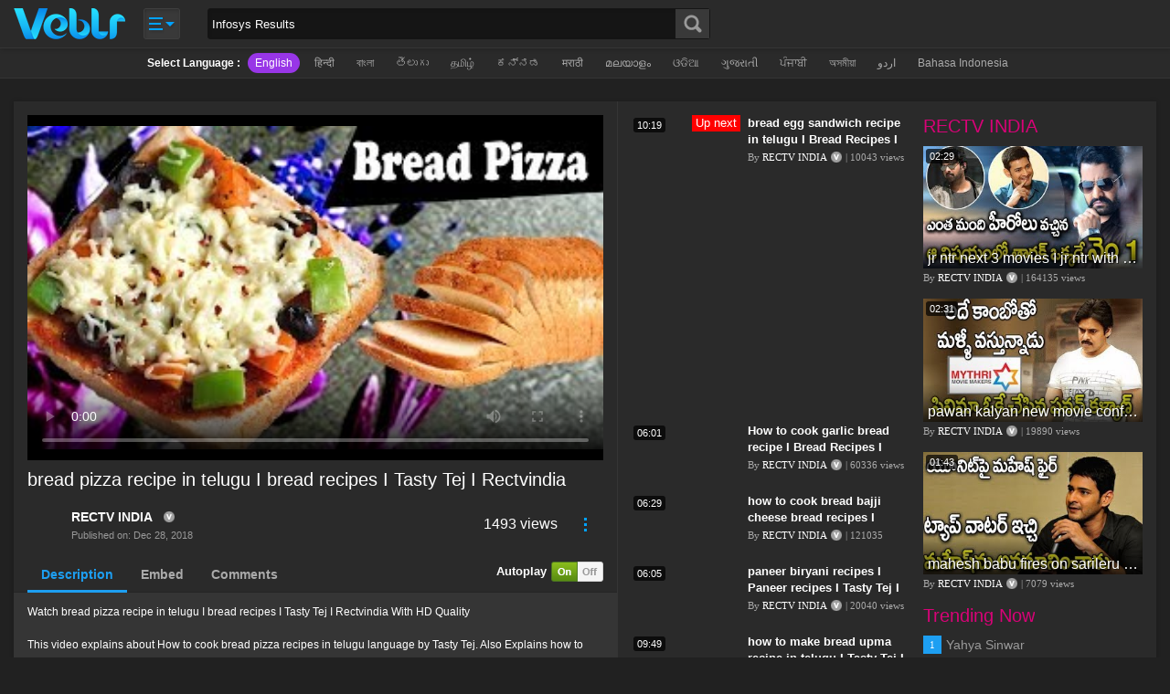

--- FILE ---
content_type: text/html; charset=UTF-8
request_url: https://veblr.com/watch/371897997d30c9/veblr.css?v=1.1.19
body_size: 66881
content:
<!doctype html>
<html lang="en">
<head>
<meta charset="utf-8">
<style type="text/css">
:root{
--color-background:#212121;
--color-foreground:#2a2a2a;
--color-st-foreground:#353535;
--color-border:#353535;
--color-st-border:#252525;
--color-text:#ffffff;
--color-st-text:#999999;
--color-anchortag:#2981C5;
/*--color-primary:#ac06c2;*/
--color-hover:#00a2ff;
--color-hover-bdr:#2196dd;
--color-error-msg:#ff0000;
--color-success-msg:#009900;
--color-white:#ffffff;
--color-black:#000000;
}

*{padding:0;margin:0}
html, body{background-color:var(--color-background);font-family:Arial, Helvetica, sans-serif, Verdana;font-size:13px;color:var(--color-text);font-weight:normal}
img{border:none;vertical-align:bottom}
img{outline:none}
a{text-decoration:none;outline:none;color:var(--color-text)}

h1, h2, h3, h4, h5, h6, p{font-weight:normal}
h1, .h1{font-size:20px}
h2, .h2{font-size:18px}
h3, .h3{font-size:16px}
h4, .h4{font-size:15px}
h5, .h5{font-size:14px;line-height:18px}
h6, .h6{font-size:13px;line-height:18px}
p, .p{font-size:12px;line-height:18px}
.single-line-text{white-space:nowrap;overflow:hidden;text-overflow:ellipsis}

.clearfix:after{visibility:hidden;display:block;font-size:0;line-height:0;content:" ";clear:both;height:0}
* html .clearfix{zoom:1}
*:first-child+html .clearfix{zoom:1} 

.sizing{-webkit-box-sizing:border-box;-moz-box-sizing:border-box;box-sizing:border-box}
.radius-3{-moz-border-radius:3px;-webkit-border-radius:3px;-khtml-border-radius:3px;border-radius:3px;overflow:hidden}
.radius-5{-moz-border-radius:5px;-webkit-border-radius:5px;-khtml-border-radius:5px;border-radius:5px}
.shadow{-webkit-box-shadow:0px 0px 5px rgba(0,0,0,0.2);-moz-box-shadow:0px 0px 5px rgba(0,0,0,0.2);box-shadow:0px 0px 5px rgba(0,0,0,0.2)}
.shadow-dark{-webkit-box-shadow:0px 0px 7px rgba(0,0,0,0.3);-moz-box-shadow:0px 0px 7px rgba(0,0,0,0.3);box-shadow:0px 0px 7px rgba(0,0,0,0.3)}

#headerBtnsCntnr li a .upload-icon, #headerBtnsCntnr .header-User-Btn .header-User-Btn-a .user-img-arrow, #mainSearchDiv .button-div .button-fld, #menu-icon, #navCntnr .up-arrow, #headerUserDetail .up-arrow, #errorBannerLeft, #errorIcon, #userSearchDiv .button-div .button-fld, #userHeaderAboutBtn li a, #userHeaderBtn li a.user-home-btn, #userShareBtn li a span, #loginTopCntnr .input-div span, .autoplay-on-off-cntnr .on, .autoplay-on-off-cntnr .off, .main-heading-cntnr .more-btn a span, #footerVdoCat ul li a span, .follow-us-icon ul li a, #download-icon, #headerUserDetail .active-ch-disp .ch-active-details .setting-icon, #headerUserDetail .user-manage-btn .setting-icon, .playlist-count-label-bg, .lang-popup-section .lang-title .lang-popup-cancel-btn, .popup-blk-bg .popup-cancel-btn, .verify-v-icon, .main-heading-cntnr .verify-v-icon, .share-n-channel-cntnr .chnl-detail-show-icon-btn, .share-n-channel-cntnr .chnl-detail-hide-icon-btn, .share-n-channel-cntnr .chnl-share-show-icon-btn, .share-n-channel-cntnr .chnl-share-hide-icon-btn, .follow-icon-watch-page ul li a{/*background-image:url(../images/sprite.png?v=1.1.4);*/
background-image:url('[data-uri]');
background-repeat:no-repeat}

header, main, footer, section, article{display:block;position:relative}
.responsive-container{width:990px;margin:0px auto;padding-bottom:10px;clear:both;position:relative}
.mark{background-color:#ff0}

.responsive-cntnr, .responsive-cntnr-pdg{width:990px;padding-bottom:10px;margin:0px auto;clear:both;position:relative}
.responsive-cntnr{padding-bottom:0px}
.wht-cntnr{background:var(--color-foreground);margin-bottom:15px;padding:15px 15px 0px 15px}
.wht-sub-cntnr{background:var(--color-st-foreground);margin-bottom:15px;padding:15px 15px 0px 15px}
.wht-cntnr-loop{background:var(--color-text);margin-bottom:15px;padding:15px 5px 5px 15px}

.heading-smpl-cntnr{padding-bottom:12px}
.heading-smpl-cntnr h1{font-size:26px;color:var(--color-text);float:left}
.heading-smpl-cntnr h2{font-size:21px;color:var(--color-text);float:left}

.advt-main-cntnr{text-align:center}
.advt-btm-pdg{padding-bottom:10px;display:inline-block;}
.advt-no-btm-pdg .advt-btm-pdg{padding-bottom:0px}
.advt-btm-pdg a{display:inline-block}
.index-mid-advt-cntnr{width:300px;max-height:250px;float:left}

.advt-main-ajax-cntnr .advt-btm-pdg{padding:10px 0 0 0}

.channel-mid-advt-cntnr, .cat-mid-advt-cntnr{width:300px;max-height:250px;float:right}

.watch-vdo-advt-cntnr{position:absolute;top:92px;_top:15px;left:14px;z-index:1}

.register-advt-cntnr{width:300px;padding-left:15px;float:left}

.google-native-ads-cntnr{padding:0 10px 10px 0}
.google-native-ads-cntnr ins,.google-native-ads-cntnr iframe{height:75px !important}


.btn-default{color:var(--color-st-foreground);border:1px solid #d1d1d1;background-color:#fcfcfc;
background: -moz-linear-gradient(top,  #fcfcfc 0%, #eeeeee 100%);
background: -webkit-gradient(linear, left top, left bottom, color-stop(0%,#fcfcfc), color-stop(100%,#eeeeee));
background: -webkit-linear-gradient(top,  #fcfcfc 0%,#eeeeee 100%);
background: -o-linear-gradient(top,  #fcfcfc 0%,#eeeeee 100%);
background: -ms-linear-gradient(top,  #fcfcfc 0%,#eeeeee 100%);
background: linear-gradient(to bottom,  #fcfcfc 0%,#eeeeee 100%);
filter: progid:DXImageTransform.Microsoft.gradient( startColorstr='#fcfcfc', endColorstr='#eeeeee',GradientType=0 )}
.btn-default:hover, .btn-default:active{color:#000;border:1px solid #c5c5c5}

.btn-success{color:var(--color-text);border:1px solid #5ca941;background:#8add6d;
background: -moz-linear-gradient(top,  #8add6d 0%, #60b044 100%);
background: -webkit-gradient(linear, left top, left bottom, color-stop(0%,#8add6d), color-stop(100%,#60b044));
background: -webkit-linear-gradient(top,  #8add6d 0%,#60b044 100%);
background: -o-linear-gradient(top,  #8add6d 0%,#60b044 100%);
background: -ms-linear-gradient(top,  #8add6d 0%,#60b044 100%);
background: linear-gradient(to bottom,  #8add6d 0%,#60b044 100%);
filter: progid:DXImageTransform.Microsoft.gradient( startColorstr='#8add6d', endColorstr='#60b044',GradientType=0 )}
.btn-success:hover, .btn-success:active{color:var(--color-text);border-color:#4a993e}

.btn-warning{color:var(--color-text);border:1px solid #e38d13;background:#f0ad4e;
background: -moz-linear-gradient(top,  #f0ad4e 0%, #eb9316 100%);
background: -webkit-gradient(linear, left top, left bottom, color-stop(0%,#f0ad4e), color-stop(100%,#eb9316));
background: -webkit-linear-gradient(top,  #f0ad4e 0%,#eb9316 100%);
background: -o-linear-gradient(top,  #f0ad4e 0%,#eb9316 100%);
background: -ms-linear-gradient(top,  #f0ad4e 0%,#eb9316 100%);
background: linear-gradient(to bottom,  #f0ad4e 0%,#eb9316 100%);
filter: progid:DXImageTransform.Microsoft.gradient( startColorstr='#f0ad4e', endColorstr='#eb9316',GradientType=0 )}
.btn-warning:hover, .btn-warning:active{color:var(--color-text);border-color:#e38d13}

.btn-info{color:var(--color-text);border:1px solid #28a4c9;text-shadow: 1px 1px rgba(0,0,0,0.3);background:#5bc0de;
background: -moz-linear-gradient(top,  #5bc0de 0%, #2aabd2 100%);
background: -webkit-gradient(linear, left top, left bottom, color-stop(0%,#5bc0de), color-stop(100%,#2aabd2));
background: -webkit-linear-gradient(top,  #5bc0de 0%,#2aabd2 100%);
background: -o-linear-gradient(top,  #5bc0de 0%,#2aabd2 100%);
background: -ms-linear-gradient(top,  #5bc0de 0%,#2aabd2 100%);
background: linear-gradient(to bottom,  #5bc0de 0%,#2aabd2 100%);
filter: progid:DXImageTransform.Microsoft.gradient( startColorstr='#5bc0de', endColorstr='#2aabd2',GradientType=0 )}
.btn-info:hover, .btn-info:active{color:var(--color-text);border-color:#28a4c9}

.btn{cursor:pointer;display:inline-block;-moz-border-radius:3px;-webkit-border-radius:3px;-khtml-border-radius:3px;border-radius:3px;
-moz-box-shadow:inset 0 1px 0 rgba(255,255,255,.2),0 1px 1px rgba(0,0,0,.075);
webkit-box-shadow:inset 0 1px 0 rgba(255,255,255,.2),0 1px 1px rgba(0,0,0,.075);
box-shadow:inset 0 1px 0 rgba(255,255,255,.2),0 1px 1px rgba(0,0,0,.075)}
.btn:hover, .btn:active{-moz-box-shadow:inset 1px 1px 3px rgba(0,0,0,.2);-webkit-box-shadow:inset 1px 1px 3px rgba(0,0,0,.2);box-shadow:inset 1px 1px 3px rgba(0,0,0,.2)}

.big-btn{padding:10px 12px;font-weight:bold}

.inner-shadow{box-shadow:inset 0 0 2px rgba(256,256,256,0.75);-moz-box-shadow:inset 0 0 2px rgba(256,256,256,0.75);-webkit-box-shadow:inset 0 0 2px rgba(256,256,256,0.75)}

.btn1{color:var(--color-text);cursor:pointer;-moz-border-radius:3px;-webkit-border-radius:3px;-khtml-border-radius:3px;border-radius:3px;overflow:hidden;float:left;outline:none;margin-right:4px}
.btn:focus{box-shadow:inset 0 1px 3px rgba(0,0,0,0.4);-moz-box-shadow:inset 0 1px 3px rgba(0,0,0,0.4);-webkit-box-shadow:inset 0 1px 3px rgba(0,0,0,0.4)}

.btn-s{height:20px;padding:0px 5px;font:normal 11px Verdana;line-height:20px}
.btn-s-m{height:28px;padding:0px 6px;line-height:26px;font-size:12px}
.btn-m{height:36px;padding:0px 8px;line-height:34px;font-size:13px}
.btn-l{height:42px;padding:0px 10px;line-height:40px;font-size:16px}

.default-btn{background:#777;border:1px solid #696969}
.primary-btn{background:#337ab7;border:1px solid #3177B3}
.success-btn{background:#5cb85c;border:1px solid #53AD53}
.info-btn{background:#5bc0de;border:1px solid #51B3D0}
.warning-btn{background:#f0ad4e;border:1px solid #E2A145}
.danger-btn{background:#d9534f;border:1px solid #D24B47}

#fixHeaderCover{height:53px}
#fixHeader{width:100%;height:52px;background:var(--color-foreground);border-bottom:1px solid var(--color-border);position:fixed;top:0px;left:0px;z-index:99;-webkit-box-shadow:1px 1px 5px 0 rgba(0,0,0,0.20);-moz-box-shadow:1px 1px 5px 0 rgba(0,0,0,0.20);box-shadow:1px 1px 5px 0 rgba(0,0,0,0.20)}

#logo{float:left}
#logo a{float:left;padding:9px 0px;height:35px}
#logo a img{width:auto !important}

#menu-icon{width:40px;height:34px;margin:9px 30px 0px 20px;background-position:-139px 0px;position:relative;float:left;cursor:pointer}
#menu-icon:hover{background-position:-139px -34px}

#navCntnr{position:absolute;top:46px;left:-10px;z-index:999;width:500px;padding:10px;background:var(--color-background);border:1px solid var(--color-border);display:none}
#navCntnr .up-arrow{position:absolute;top:-10px;left:19px;width:20px;height:10px;background-position:-101px -44px;overflow:hidden}
nav ul{list-style-type:none;width:100%;float:left}
nav ul li{width:90px;padding:5px 5px 0px 5px;float:left}
nav ul li a{height:32px;padding:42px 5px 5px 5px;border:1px solid var(--color-background);overflow:hidden;display:block;font-size:12px;font-weight:bold;color:var(--color-text);text-align:center;line-height:16px;position:relative}
nav ul li a:hover, nav ul li.active-nav a{color:var(--color-text);background-color:var(--color-foreground);border:1px solid var(--color-border);-webkit-box-shadow:0px 0px 5px rgba(0, 0, 0, 0.2);-moz-box-shadow:0px 0px 5px rgba(0, 0, 0, 0.2);box-shadow:0px 0px 5px rgba(0, 0, 0, 0.2);-moz-border-radius:3px;-webkit-border-radius:3px;-khtml-border-radius:3px;border-radius:3px;overflow:hidden}
nav ul li a span{position:absolute;top:4px;left:28px;width:34px;height:34px;display:block;/*background-image:url(//vbcdn.com/images/category-icon.png);*/
background-image:url('[data-uri]');
background-repeat:no-repeat;overflow:hidden}

nav ul li:first-child a span{background-position:0 0}
nav ul li:first-child+li a span{background-position:0 -34px}
nav ul li:first-child+li+li a span{background-position:0 -68px}
nav ul li:first-child+li+li+li a span{background-position:0 -102px}
nav ul li:first-child+li+li+li+li a span{background-position:0 -136px}
nav ul li:first-child+li+li+li+li+li a span{background-position:0 -170px}
nav ul li:first-child+li+li+li+li+li+li a span{background-position:0 -204px}
nav ul li:first-child+li+li+li+li+li+li+li a span{background-position:0 -238px}
nav ul li:first-child+li+li+li+li+li+li+li+li a span{background-position:0 -272px}
nav ul li:first-child+li+li+li+li+li+li+li+li+li a span{background-position:0 -306px}
nav ul li:first-child+li+li+li+li+li+li+li+li+li+li a span{background-position:0 -340px}
nav ul li:first-child+li+li+li+li+li+li+li+li+li+li+li a span{background-position:0 -374px}
nav ul li:first-child+li+li+li+li+li+li+li+li+li+li+li+li a span{background-position:0 -408px}
nav ul li:first-child+li+li+li+li+li+li+li+li+li+li+li+li+li a span{background-position:0 -442px}
nav ul li:first-child+li+li+li+li+li+li+li+li+li+li+li+li+li+li a span{background-position:0 -476px}
nav ul li:first-child+li+li+li+li+li+li+li+li+li+li+li+li+li+li+li a span{background-position:0 -510px}
nav ul li:first-child+li+li+li+li+li+li+li+li+li+li+li+li+li+li+li+li a span{background-position:0 -544px}
nav ul li:first-child+li+li+li+li+li+li+li+li+li+li+li+li+li+li+li+li+li a span{background-position:0 -578px}
nav ul li:first-child+li+li+li+li+li+li+li+li+li+li+li+li+li+li+li+li+li+li a span{background-position:0 -612px}
nav ul li:first-child+li+li+li+li+li+li+li+li+li+li+li+li+li+li+li+li+li+li+li a span{background-position:0 -646px}
nav ul li:first-child+li+li+li+li+li+li+li+li+li+li+li+li+li+li+li+li+li+li+li+li a span{background-position:0 -680px}

nav ul li:first-child+li+li+li+li+li+li+li+li+li+li+li+li+li+li+li+li+li+li+li+li{display:none}

#mainSearchDiv{width:400px;margin:9px 0px 0px 0px;float:left;position:relative}
#mainSearchDiv .input-fld{width:100%;height:34px;padding:8px 40px 8px 4px;background:#151515;border:1px solid #151515;color:var(--color-text);-moz-box-shadow:inset 1px 1px 3px rgba(0,0,0,0.1);-webkit-box-shadow:inset 1px 1px 3px rgba(0,0,0,0.1);box-shadow:inset 1px 1px 3px rgba(0,0,0,0.1)}
#mainSearchDiv .input-fld:focus{border-color:#00a2ff}
#mainSearchDiv .button-div{position:absolute;top:1px;right:1px}
#mainSearchDiv .button-div .button-fld{width:37px;height:32px;background-position:-65px 0px;border-left:1px solid #2B98D3;display:block;cursor:pointer;background-color:transparent;border:none}
#mainSearchDiv .button-div .button-fld:hover{background-position:-102px 0px}

#headerBtnsCntnr{list-style-type:none;float:right}
#headerBtnsCntnr>li{float:left;padding:9px 0px 0px 15px}
#headerBtnsCntnr>li>a{height:20px;padding:6px 7px;font-size:13px;line-height:20px;font-weight:bold;display:inline-block}

#headerBtnsCntnr .login-btn{position:relative}
#headerBtnsCntnr .login-btn a{-moz-border-radius:3px 0px 0px 3px;-webkit-border-radius:3px 0px 0px 3px;-khtml-border-radius:3px 0px 0px 3px;border-radius:3px 0px 0px 3px}

#headerBtnsCntnr .register-btn{padding-left:0px}
#headerBtnsCntnr .register-btn a{-moz-border-radius:0px 3px 3px 0px;-webkit-border-radius:0px 3px 3px 0px;-khtml-border-radius:0px 3px 3px 0px;border-radius:0px 3px 3px 0px;border-left-width:0px}

#headerBtnsCntnr .header-User-Btn{position:relative}
#headerBtnsCntnr .header-User-Btn .header-User-Btn-a{height:34px;padding:0px;float:left}
#headerBtnsCntnr .header-User-Btn .header-User-Btn-a .user-img{width:30px;height:30px;float:left;border:2px solid var(--color-border);cursor:pointer;overflow:hidden}
#headerBtnsCntnr .header-User-Btn .header-User-Btn-a .user-img-arrow{width:16px;height:12px;margin:11px 0px 0px 3px;background-position:0px -64px;float:left;overflow:hidden}
#headerBtnsCntnr .header-User-Btn .header-User-Btn-a .user-img-arrow-active{background-position:0px -76px}

#headerUserDetail{position:absolute;top:59px;right:0px;z-index:999;width:270px;background:var(--color-background);border:1px solid var(--color-border);display:none}
#headerUserDetail .up-arrow{position:absolute;top:-10px;right:25px;width:20px;height:10px;background-position:-101px -44px;overflow:hidden}

#headerUserDetail .active-ch-disp{padding:10px;border-bottom:1px solid var(--color-border)}
#headerUserDetail .active-ch-disp .user-img-cntnr{width:60px;height:60px;padding-right:8px;float:left}
#headerUserDetail .active-ch-disp .user-img-cntnr img{-moz-border-radius:30px;-webkit-border-radius:30px;-khtml-border-radius:30px;border-radius:30px;overflow:hidden}
#headerUserDetail .active-ch-disp .ch-active-details{overflow:hidden;padding-top:10px}
#headerUserDetail .active-ch-disp .ch-active-details a.ch-name{height:20px;line-height:20px;display:block;font-weight:bold;overflow:hidden}
#headerUserDetail .active-ch-disp .ch-active-details .setting-icon{width:20px;height:20px;background-position:-181px 0px;display:inline-block}

#headerUserDetail .deactive-ch-wrapper{max-height:250px;overflow-y:scroll}
#headerUserDetail .deactive-ch-wrapper::-webkit-scrollbar{width:7px}
#headerUserDetail .deactive-ch-wrapper::-webkit-scrollbar-track{background-color:var(--color-st-text)}
#headerUserDetail .deactive-ch-wrapper::-webkit-scrollbar-thumb{background-color:#0a91ed;-webkit-box-shadow:inset 0 0 6px rgba(255,255,255,0.5)}
#headerUserDetail .deactive-ch-wrapper::-webkit-scrollbar-thumb:window-inactive{background-color:098fed}

#headerUserDetail .deactive-ch-main{max-height:165px;overflow-y:auto}
#headerUserDetail .deactive-ch-disp{padding:10px;background-color:var(--color-foreground);border-bottom:1px solid var(--color-border);display:block}
#headerUserDetail .deactive-ch-disp .user-img-cntnr{width:34px;height:34px;padding-right:8px;float:left}
#headerUserDetail .deactive-ch-disp .user-img-cntnr img{-moz-border-radius:17px;-webkit-border-radius:17px;-khtml-border-radius:17px;border-radius:17px;overflow:hidden}
#headerUserDetail .deactive-ch-disp .ch-active-details{overflow:hidden;line-height:34px;color:var(--color-text)}

#headerUserDetail .user-manage-btn{padding:10px;background-color:var(--color-background);-moz-border-radius:0 0 5px 5px;-webkit-border-radius:0 0 5px 5px;-khtml-border-radius:0 0 5px 5px;border-radius:0 0 5px 5px;border-top:1px solid var(--color-border)}
#headerUserDetail .user-manage-btn .logout-btn{height:22px;color:var(--color-text);font-size:11px;line-height:22px;font-weight:normal;display:block;padding:0px 7px;background-color:#F04B4B;-moz-border-radius:3px;-webkit-border-radius:3px;-khtml-border-radius:3px;border-radius:3px;float:right;margin-left:8px}
#headerUserDetail .user-manage-btn .setting-icon{width:20px;height:20px;background-position:-181px 0px;float:right;margin:1px 0 0 8px}
#headerUserDetail .user-manage-btn .user-name{height:22px;line-height:22px;font-size:13px;font-weight:bold;overflow:hidden}

#headerBtnsCntnr .upload-btn{padding-top:6px}
#headerBtnsCntnr .upload-btn a{padding:9px 10px}
#headerBtnsCntnr li a .upload-icon{width:20px;height:20px;float:left;margin-right:5px;background-position:0px -44px}

.language-section{background:var(--color-foreground);margin-bottom:10px;border-bottom:1px solid var(--color-border);text-align:center}
.language-section ul{list-style-type:none;text-align:center}
.language-section ul li{display:inline-block;padding:5px 8px 5px 0px;font-size:12px;color:var(--color-text);line-height:22px;font-weight:bold}
.language-section ul li a{height:20px;font-weight:normal;color:#aaa;line-height:20px;padding:1px 8px;display:block}
.language-section ul li a:hover{color:var(--color-text)}
.language-section ul li a.active{background:#9836E7;color:var(--color-text);-moz-border-radius:11px;-webkit-border-radius:11px;-khtml-border-radius:11px;border-radius:11px}

.white-container{background-color:var(--color-foreground)}

.main-heading-cntnr{padding-bottom:10px}
.main-heading-cntnr .single-line-text{text-align:left}
.main-heading-cntnr .verify-v-icon{display:inline-block;width:12px;height:12px;background-position:-228px 0;float:left;margin:6px 0 0 6px}
.main-heading-cntnr .verify-v-icon:hover{background-position:-214px 0}
.main-heading-cntnr .h2{height:24px;font-size:20px;color:#d70377;float:left;line-height:24px;overflow:hidden}
.main-heading-cntnr .h2 span{color:var(--color-text)}
.main-heading-cntnr .more-btn{height:22px;padding:0px 5px;margin-right:10px;background:#f79623;border:1px solid #f47822;float:right}
.main-heading-cntnr .more-btn a{color:var(--color-text);line-height:22px;display:block}

.list{padding:15px}
.list ul{list-style-type:none}
.list ul li{width:100%;border-bottom:1px solid var(--color-border);padding:8px 0px;float:left}
.list ul li .img-href{width:180px;height:101px;float:left}
.list ul li:last-child{border-bottom:none}
.list ul li .img-href .vdo-img-cntnr{display:block;position:relative;overflow:hidden}
.list ul li .img-href .vdo-img-cntnr .vdo-img-hgt{width:100%;padding-top:56%;display:block}
.list ul li .img-href .vdo-img-cntnr .vdo-img{position:absolute;top:0;bottom:0;left:0;right:0}
.list ul li .img-href .vdo-img-cntnr .vdo-img img{width:100% !important;height:100% !important}
.list ul li .img-href .vdo-img-cntnr .vdo-img .vdo-img-blk-bg{display:none}
.list ul li .img-href .vdo-img-cntnr time{position:absolute;top:3px;left:3px;font-size:11px;color:var(--color-text);padding:0px 4px;height:16px;line-height:16px;overflow:hidden;background-color:rgba(0,0,0,0.7);background:rgba(0,0,0,0.7);
-moz-border-radius:3px;-webkit-border-radius:3px;-khtml-border-radius:3px;border-radius:3px}
.list ul li .vdo-details-cntnr{overflow:hidden;padding-left:8px}
.list ul li .vdo-details-cntnr .vdo-title{max-height:36px;color:var(--color-text);font-weight:bold;margin-bottom:2px;overflow:hidden}
.list ul li .vdo-details-cntnr .vdo-desc{max-height:32px;font:normal 11px Verdana;color:#aaa;line-height:16px;margin-bottom:2px;overflow:hidden}
.list ul li .vdo-details-cntnr .vdo-user-views{max-height:16px;font:normal 11px Verdana;color:#aaa;line-height:16px;margin-bottom:5px;overflow:hidden}
.list ul li .vdo-details-cntnr .vdo-user-views .vdo-by-user{max-width:52%;padding-right:4px;float:left;white-space:nowrap;overflow:hidden;text-overflow:ellipsis}
.list ul li .vdo-details-cntnr .vdo-user-views .vdo-by-user a{color:var(--color-text)}
.list ul li .vdo-details-cntnr .vdo-user-views .verify-v-icon{display:inline-block;width:12px;height:12px;background-position:-228px 0;float:left;margin:2px 4px 0 0}
.list ul li .vdo-details-cntnr .vdo-user-views .verify-v-icon:hover{background-position:-214px 0}

.grid{padding:15px 5px 5px 15px}
.grid ul{list-style-type:none}
.grid ul li{width:16.66%;float:left;padding:0px 10px 10px 0px;-webkit-box-sizing:border-box;-moz-box-sizing:border-box;box-sizing:border-box}
.grid ul li .img-href{display:block}
.grid ul li .img-href .vdo-img-cntnr{display:block;position:relative;overflow:hidden}
.grid ul li .img-href .vdo-img-cntnr .vdo-img-hgt{width:100%;padding-top:56%;display:block}
.grid ul li .img-href .vdo-img-cntnr .vdo-img{position:absolute;top:0;bottom:0;left:0;right:0}
.grid ul li .img-href .vdo-img-cntnr .vdo-img img{width:100% !important;height:100% !important}
.grid ul li .img-href .vdo-img-cntnr .vdo-img .vdo-img-blk-bg{display:none}
.grid ul li .img-href .vdo-img-cntnr time{position:absolute;top:3px;left:3px;font-size:11px;color:var(--color-text);padding:0px 4px;height:16px;line-height:16px;overflow:hidden;background-color:rgba(0,0,0,0.7);background:rgba(0,0,0,0.7);
-moz-border-radius:3px;-webkit-border-radius:3px;-khtml-border-radius:3px;border-radius:3px}
.grid ul li .vdo-details-cntnr{width:100%;height:56px;float:left}
.grid ul li .vdo-details-cntnr .vdo-title{max-height:36px;font-weight:bold;padding-top:2px;overflow:hidden}
.grid ul li .vdo-details-cntnr .vdo-desc{max-height:32px;font:normal 11px Verdana;color:#aaa;line-height:16px;padding-top:2px;overflow:hidden;display:none}
.grid ul li .vdo-details-cntnr .vdo-user-views{max-height:16px;font:normal 11px Verdana;color:#aaa;line-height:16px;padding-top:2px;display:block;white-space:nowrap;overflow:hidden;text-overflow:ellipsis}
.grid ul li .vdo-details-cntnr .vdo-user-views .vdo-by-user{max-width:49%;padding-right:4px;float:left;white-space:nowrap;overflow:hidden;text-overflow:ellipsis}
.grid ul li .vdo-details-cntnr .vdo-user-views .vdo-by-user a{color:var(--color-text)}
.grid ul li .vdo-details-cntnr .vdo-user-views .verify-v-icon{display:inline-block;width:12px;height:12px;background-position:-228px 0;float:left;margin:2px 4px 0 0}
.grid ul li .vdo-details-cntnr .vdo-user-views .verify-v-icon:hover{background-position:-214px 0}

.grid-up ul li .img-href .vdo-img-cntnr .vdo-img .vdo-img-blk-bg{display:block;position:absolute;top:70%;bottom:0;left:0;right:0;
background: -moz-linear-gradient(top,  rgba(0,0,0,0) 0%, rgba(0,0,0,0.8) 100%);
background: -webkit-gradient(linear, left top, left bottom, color-stop(0%,rgba(0,0,0,0)), color-stop(100%,rgba(0,0,0,0.8)));
background: -webkit-linear-gradient(top,  rgba(0,0,0,0) 0%,rgba(0,0,0,0.8) 100%);
background: -o-linear-gradient(top,  rgba(0,0,0,0) 0%,rgba(0,0,0,0.8) 100%);
background: -ms-linear-gradient(top,  rgba(0,0,0,0) 0%,rgba(0,0,0,0.8) 100%);
background: linear-gradient(to bottom,  rgba(0,0,0,0) 0%,rgba(0,0,0,0.8) 100%);
filter: progid:DXImageTransform.Microsoft.gradient( startColorstr='#00000000', endColorstr='#4d000000',GradientType=0 )}
.grid-up ul li .vdo-details-cntnr{position:relative;height:auto}
.grid-up ul li .vdo-details-cntnr .vdo-title{height:22px;padding-top:0px;margin-bottom:0px;font-size:15px;line-height:22px;font-weight:normal;overflow:hidden;position:absolute;top:-22px;left:5px;right:5px}
.grid-up ul li .vdo-details-cntnr .vdo-title a{color:var(--color-text);text-shadow:1px 1px rgba(0,0,0,0.5);display:block;white-space:nowrap;overflow:hidden;text-overflow:ellipsis}

ul li a .vdo-img-cntnr .vdo-img .play-icon, .play-icon-big ul li a .vdo-img-cntnr .vdo-img .play-icon{
display:block;position:absolute;top:0;bottom:0;left:0;right:0;
zoom:1;filter:alpha(opacity=0);opacity:0;
-webkit-transition:opacity 0.5s ease-in;
-moz-transition:opacity 0.5s ease-in;
-o-transition:opacity 0.5s ease-in;
-ms-transition:opacity 0.5s ease-in;
transition:opacity 0.5s ease-in}
ul li a:hover .vdo-img-cntnr .vdo-img .play-icon{zoom:1;filter:alpha(opacity=100);opacity:1;
background-color:rgba(0,0,0,0.3);background-image:url(//vbcdn.com/images/play-icon.png);background-repeat:no-repeat;background-position:center center;
filter:progid:DXImageTransform.Microsoft.gradient(startColorstr=#00FFFFFF, endColorstr=#00FFFFFF);
filter: progid:DXImageTransform.Microsoft.gradient(GradientType=0,startColorstr='#4c000000', endColorstr='#4c000000')}
.play-icon-big ul li a .vdo-img-cntnr .vdo-img .play-icon{background:rgba(0,0,0,0.3) url(//vbcdn.com/images/play-icon-big.png) no-repeat center center}

ul li.playing a .vdo-img-cntnr .vdo-img .play-icon{background-color:rgba(255,255,255,.6); zoom:1; filter:alpha(opacity=100); opacity:100}
ul li.playing a:hover .vdo-img-cntnr .vdo-img .play-icon{background-color:rgba(255,255,255,.6); background-image:none}
ul li.playing a .vdo-img-cntnr .vdo-img .play-icon span{width:100%; height:24px; line-height:24px; text-align:center; font-weight:bold; font-size:20px; color:#000; display:block; position:absolute; top:50%; margin-top:-12px}

ul li a .vdo-img-cntnr .vdo-img .up-next{zoom:1;filter:alpha(opacity=100);opacity:100}
ul li a .vdo-img-cntnr .vdo-img .up-next span{height:18px;line-height:18px;font-size:13px;color:var(--color-text);background-color:red;padding:0px 4px;display:inline-block;float:right}

ul li a .vdo-img-cntnr .vdo-img .vdo-label{position:absolute;top:0;left:5px;width:11px;display:block;padding:1px 3px 3px 3px;font-weight:bold;font-size:11px;line-height:14px;color:var(--color-text);text-align:center;text-transform:uppercase;zoom:1;-ms-word-break: break-all;word-break: break-all}
.vdo-label{background-color:#b53ce7} .Hot{background-color:#e74c3c} .New{background-color:#1dc464} .Top{} .Trends{background-color:#ef3fac} .Latest{} .Featured{}

.LoaderImage{text-align:center;padding:15px 0px;font-size:13px;color:var(--color-text);font-weight:bold;background:var(--color-st-foreground);display:none}
.LoaderImage img{vertical-align:middle}

.error-banner-main{height:248px;background-color:#e1e4e9;border:1px solid #cfd4dc;text-align:center}
#errorCenterCntnr{display:inline-block}
#errorIcon{width:100px;height:100px;margin:74px 10px 0px 0px;background-position:0px -208px;float:left}
#errorText{padding-top:109px;font-size:26px;color:#a1a8b3;font-weight:bold;line-height:30px;display:inline-block}

footer{margin-top:5px}

#footerTopCntnr{background:var(--color-text);border-top:1px solid #d5d5d5}

#footerVdoCat{padding:15px 0px 0px 5px} .footer-vdo-cat-partition{width:14.28%;float:left}
#footerVdoCat ul{list-style-type:none;padding:0px 10px 10px 0px}
#footerVdoCat ul li a{display:inline-block;background:var(--color-text);font-size:12px;font-weight:bold;line-height:20px;color:#555;position:relative;padding:0px 8px 0px 8px}
#footerVdoCat > .footer-vdo-cat-partition > ul > li.active-nav > a{background:#0080AE;color:var(--color-text);-moz-border-radius:3px;-webkit-border-radius:3px;-khtml-border-radius:3px;border-radius:3px;overflow:hidden}
#footerVdoCat ul li a:hover{color:#0049E5}
#footerVdoCat ul li a span{display:none}

#footerVdoCat ul li ul{padding:3px 0px 0px 0px}
#footerVdoCat ul li ul li a{font-weight:normal;padding-left:15px} 
#footerVdoCat ul li ul li a span{width:4px;height:4px;position:absolute;top:8px;left:5px;display:inline-block;background-position:-157px -264px}
#footerVdoCat ul li ul li a:hover span{background-position:-161px -264px}
#footerVdoCat ul li ul .active-nav a{background:#9836E7;color:var(--color-text);-moz-border-radius:3px;-webkit-border-radius:3px;-khtml-border-radius:3px;border-radius:3px;overflow:hidden}
#footerVdoCat ul li ul li.active-nav a span{background-position:-165px -264px}

#footerCntrCntnr{background:var(--color-foreground);border-top:1px solid var(--color-border)}
#ftrOthersMenu{float:left}
#ftrOthersMenu ul{list-style-type:none}
#ftrOthersMenu ul li{float:left}
#ftrOthersMenu ul li a{height:24px;font-size:11px;color:#aaa;font-weight:bold;line-height:24px;padding:0px 8px 0px 5px;float:left}
#ftrOthersMenu ul li a:hover{color:var(--color-text)}
#ftrOthersMenu ul li a.active{background:#9836E7;color:var(--color-text);-moz-border-radius:12px;-webkit-border-radius:12px;-khtml-border-radius:12px;border-radius:12px;overflow:hidden}
#ftrOthersMenu ul li.title{width:55px;height:24px;font-size:12px;color:var(--color-text);font-weight:bold;line-height:24px;text-align:right;padding-right:5px;text-decoration:underline} 

#footerBottomCntnr{height:30px;background:var(--color-background);border-top:1px solid var(--color-border);padding:6px 0px 12px 0px}
#footerBottomCntnr .copyright-cntnr{height:16px;padding:7px 25px 7px 0px;font-size:11px;color:#555;font-weight:bold;line-height:16px;float:left}
#footerBottomCntnr .copyright-cntnr .country{color:var(--color-text);}

#ftrBottomMenu{list-style-type:none;float:left;padding:0px 25px 0px 0px}
#ftrBottomMenu li{float:left;padding:3px 0px}
#ftrBottomMenu li a{float:left;height:24px;font-size:11px;color:#aaa;font-weight:bold;line-height:24px;padding:0px 8px}
#ftrBottomMenu li a.active{background:#9836E7;color:var(--color-text);-moz-border-radius:12px;-webkit-border-radius:12px;-khtml-border-radius:12px;border-radius:12px;overflow:hidden}
#ftrBottomMenu li a:hover{color:var(--color-text)}

#footerBottomCntnr .Select-language{height:24px;padding:3px 6px 3px 0px;font-size:12px;color:#888;line-height:24px;float:right;display:none\9}
#google_translate_element{float:right;padding:3px 0px;display:none\9}

#socialMediaIcons{float:right;padding:5px 0;}

.follow-us-icon{float:left;padding-left:30px}
.follow-us-icon ul{list-style-type:none;float:left}
.follow-us-icon ul li{float:left;padding-right:4px}
.follow-us-icon ul li a{float:left;width:34px;height:34px;background-color:var(--color-text);border:1px solid #eee;-moz-border-radius:18px;-webkit-border-radius:18px;-khtml-border-radius:18px;border-radius:18px;overflow:hidden}
.follow-us-icon ul li.fb a{background-position:-3px -131px} .follow-us-icon ul li.fb a:hover{background-color:#3b5998;background-position:-2px -170px}
.follow-us-icon ul li.tw a{background-position:-43px -131px} .follow-us-icon ul li.tw a:hover{background-color:#00aced;background-position:-42px -170px}
.follow-us-icon ul li.ig a{background-position:-83px -131px} .follow-us-icon ul li.ig a:hover{background-color:#bb3081;background-position:-82px -170px}
.follow-us-icon ul li.ld a{background-position:-123px -131px} .follow-us-icon ul li.ld a:hover{background-color:#0083be;background-position:-122px -170px}
.follow-us-icon ul li.pr a{background-position:-163px -131px} .follow-us-icon ul li.pr a:hover{background-color:#cb2027;background-position:-162px -170px}
.follow-us-icon-footer ul li a{border:1px solid #e3e3e3}
.follow-us-icon ul li a:hover{width:36px;height:36px;border:none}

.follow-us-icon ul li.wa{display:none}


::-webkit-input-placeholder{color:#bbbbbb}
:-moz-placeholder{color:#bbbbbb}
::-moz-placeholder{color:#bbbbbb}
:-ms-input-placeholder{color:#bbbbbb}

.loading{display:inline-block;padding-bottom:10px}
.error{display:block;padding-bottom:10px;color:var(--color-error-msg);font-weight:bold;line-height:16px;text-align:center}
.error_green, .error-green{display:block;padding-bottom:10px;color:var(--color-success-msg);font-weight:bold;line-height:16px;text-align:center}
.no-found{display:block;font-size:30px;color:#ccc;font-weight:bold;text-align:center;padding:30px 0px}

#please-wait{font-size:13px;font-weight:bold;text-align:center;clear:both;padding-top:10px}

ul, ol{padding:0;margin:0}

.no-result-cntnr{font-size:24px;border:1px solid var(--color-st-border);background:var(--color-st-foreground);text-align:center;padding:40px 0px !important;margin:15px 0px 30px 0px;display:block !important}

.all-point-ul{list-style-type:square;padding-left:30px}
.all-point-ul li{padding-bottom:10px}

.first-cntnr-livetv ul li{width:33.33% !important}
</style><br />
<b>Warning</b>:  Cannot modify header information - headers already sent by (output started at /home/veblr/public_html/includes/php/db_close.php:5) in <b>/home/veblr/public_html/includes/controller/watch_video_controller.php</b> on line <b>49</b><br />


--- FILE ---
content_type: application/javascript; charset=UTF-8
request_url: https://ww1097.smartadserver.com/genericpost
body_size: 1581
content:
sas.noad("sas_116434", {"HbRenderFailedUrl":"https://use2.smartadserver.com/track/action?pid=1720355&acd=1769025304247&sid=1&fmtid=116434&opid=93492041-d5e4-4dc0-b444-f35560720eae&opdt=1769025304247&bldv=15322&srcfn=diff&uii=1183138793713507720&key=hbRenderFailed&hb_bid=moneytizer&hb_cpm=0.01&hb_ccy=USD&hb_dealid=0","HbRenderSuccessUrl":"https://use2.smartadserver.com/track/action?pid=1720355&acd=1769025304247&sid=1&fmtid=116434&opid=93492041-d5e4-4dc0-b444-f35560720eae&opdt=1769025304247&bldv=15322&srcfn=diff&uii=1183138793713507720&key=hbRenderSuccess&hb_bid=moneytizer&hb_cpm=0.01&hb_ccy=USD&hb_dealid=0"});